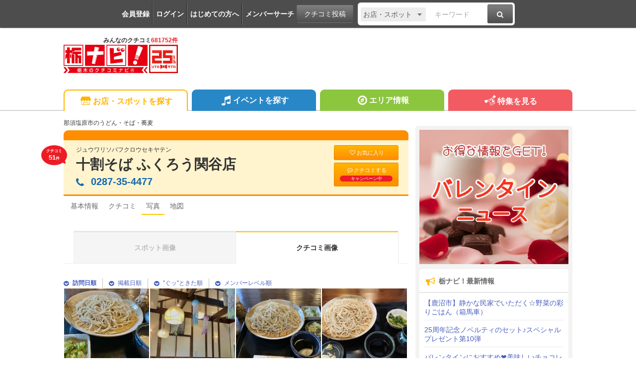

--- FILE ---
content_type: text/html; charset=utf-8
request_url: https://www.google.com/recaptcha/api2/aframe
body_size: 270
content:
<!DOCTYPE HTML><html><head><meta http-equiv="content-type" content="text/html; charset=UTF-8"></head><body><script nonce="VArXOOQ33VS5lZD-xxpQ2Q">/** Anti-fraud and anti-abuse applications only. See google.com/recaptcha */ try{var clients={'sodar':'https://pagead2.googlesyndication.com/pagead/sodar?'};window.addEventListener("message",function(a){try{if(a.source===window.parent){var b=JSON.parse(a.data);var c=clients[b['id']];if(c){var d=document.createElement('img');d.src=c+b['params']+'&rc='+(localStorage.getItem("rc::a")?sessionStorage.getItem("rc::b"):"");window.document.body.appendChild(d);sessionStorage.setItem("rc::e",parseInt(sessionStorage.getItem("rc::e")||0)+1);localStorage.setItem("rc::h",'1768856243920');}}}catch(b){}});window.parent.postMessage("_grecaptcha_ready", "*");}catch(b){}</script></body></html>